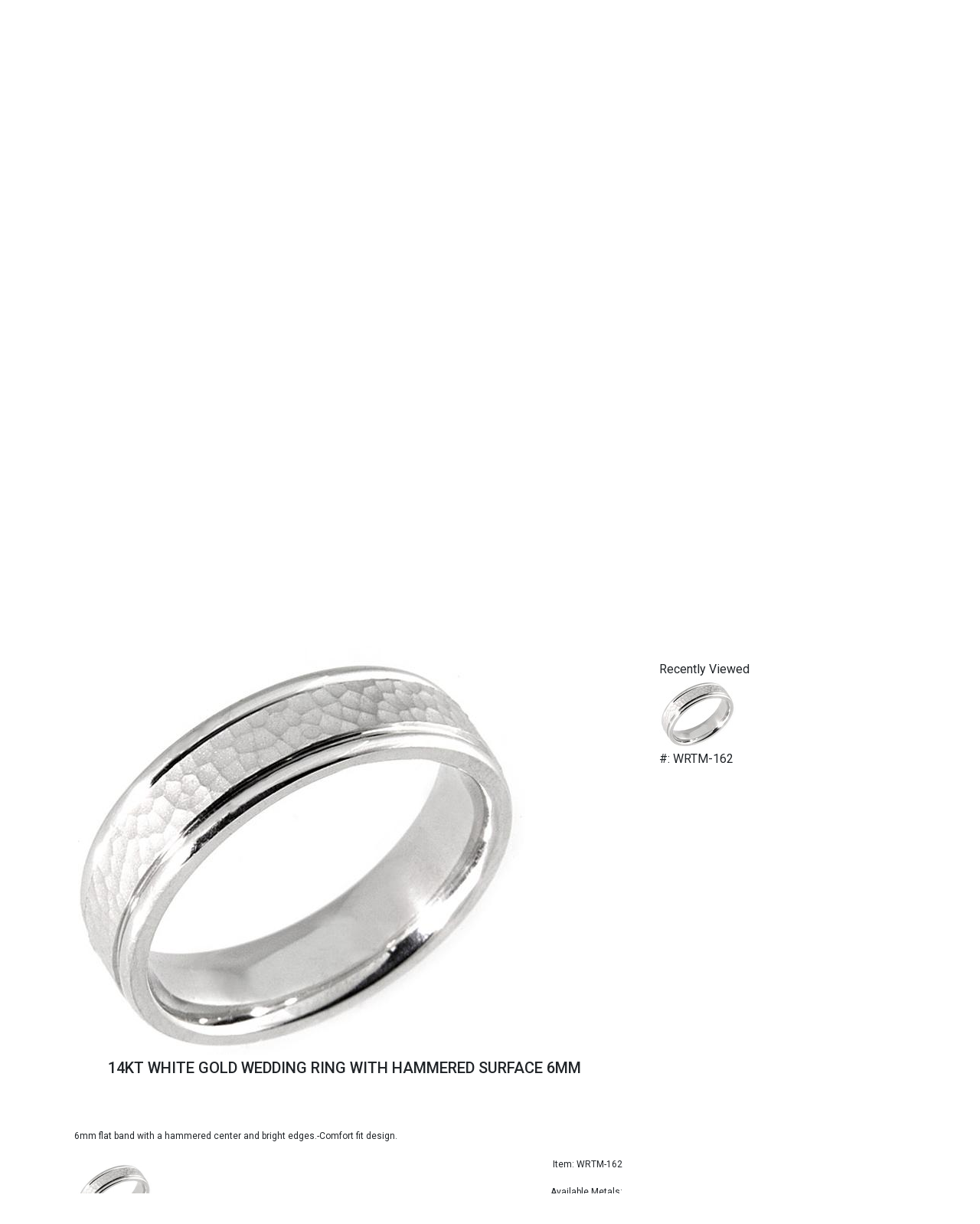

--- FILE ---
content_type: text/html;charset=UTF-8
request_url: https://weddingrings.com/14kt-white-gold-wedding-ring-with-hammered-surface-6mm/14KT%20WHITE%20GOLD%20WEDDING%20RING%20WITH%20HAMMERED%20SURFACE%206MM/12/34/602/item
body_size: 8370
content:



<!doctype html>
<LINK REL="shortcut icon" href="/images/misc/wro_favicon.ico" />
<html>
<head>
	<!-- Global site tag (gtag.js) - Google Analytics -->
	<script async src="https://www.googletagmanager.com/gtag/js?id=UA-40100827-1"></script>
	<script>
	  window.dataLayer = window.dataLayer || [];
	  function gtag(){dataLayer.push(arguments);}
	  gtag('js', new Date());

	  gtag('config', 'UA-40100827-1');
	</script>

    <meta charset="utf-8">
	
	<TITLE>14KT WHITE GOLD WEDDING RING WITH HAMMERED SURFACE 6MM | weddingrings.com</TITLE>
	<LINK REL="canonical" HREF="//www.weddingrings.com/14kt-white-gold-wedding-ring-with-hammered-surface-6mm/Handmade-Wedding-Rings/12/34/602/item" />
	<META NAME="description" CONTENT="14KT WHITE GOLD WEDDING RING WITH HAMMERED SURFACE 6MM"/>
	<META NAME="robots" CONTENT="INDEX,FOLLOW">
	<META NAME="revisit-after" CONTENT="1 month">
	
    <meta name="viewport" content="width=device-width, initial-scale=1.0">
	
	
    <!-- Bootstrap -->
    
    
    <script src="/js/respond.js"></script> <!-- mostly for older IE -->
		
	
	<link rel="stylesheet" href="/style.css" type="text/css">
    <link rel="stylesheet" href="https://cdn.jsdelivr.net/npm/bootstrap@4.6.1/dist/css/bootstrap.min.css">
    <link rel="stylesheet" href="/css/style2022.css">

	<script src="/mouseover_popup_down.js" language="JavaScript" type="text/javascript"></script>
	
	
	
	<script src="//code.jquery.com/jquery-1.10.1.min.js"></script>
	
	<script>
	function ScrollFunction() {
	  const element = document.getElementById("productanchor");
	  element.scrollIntoView();
	}
	</script>
		
</head>

    <body ONLOAD="ScrollFunction()">
        <header>
            <div class="header-top">
                <div class="container">
                    <div class="row">
                        <div class="col-lg-3 col-md-4 col-sm-12">
                            <div class="input-group rounded">
							
							
							
							<FORM ACTION="/search.cfm" METHOD="Post" NAME="form10" STYLE=""><nobr>
                              <input type="search" STYLE="color:#555" placeholder="Search ..." aria-label="Search" aria-describedby="search-addon" NAME="str_search_string"/>
                              <A HREF="#" ONCLICK="document.form10.submit()" ><i class="fa fa-search"></i></A></nobr>
							</FORM>
							  
							  
                            </div>
                        </div>
                        <div class="col-lg-5 col-md-4 col-sm-12">
                            <a class="navbar-brand" href="https://weddingrings.com"><img src="/images/logo-wedding.jpg" class="d-inline-block align-top img-fluid" alt=""></a>
                        </div>
                        <div class="col-lg-4 col-md-4 col-sm-12 account">
                            <p>
							
							<a href="https://weddingrings.com/cart.cfm"><i class="fa fa-shopping-bag" aria-hidden="true"></i></a>
							</p>
                            <p><strong>Showroom Appointments: <a href="tel:+12127513940" style="color:000000; "><span style="padding:3px;" class="glyphicon glyphicon-earphone"></span>212-751-3940</a></strong></p>  
                        </div>
                    </div>
                </div>
            </div>
        </header>
				
		
		

        <section class="products">
            <div class="container-fluid" >
                <h2 STYLE="font-family:'Times New Roman', serif;">Wedding Rings and Engagement Rings..</h2>
                <div id="carouselExampleControls" class="carousel slide" data-ride="carousel">
                  <div class="carousel-inner">
                    <div ALIGN="center" class="carousel-item active">
                        <div style="max-width: 80rem;" class="row">
                            <div class="col-lg-4 col-md-6 col-sm-12">
                                <div class="card" style="width: 18rem;">
                                    <div class="prod">
										
										
                                        <A HREF="https://weddingrings.com/BEZEL-SET-LARGE-AND-SMALL-DIAMOND-ETERNITY-WEDDING-RING/Diamond-Bands/11/21/9204/item"><div class="product-img" style="background-image: url(/images/header/orig/R9085_LARGE-DIA.jpg);"></div></A>
										
                                    </div>
                                  <div class="card-body">
                                    <h5 class="card-title">Ladies Rings</h5>
                                    <p class="card-text"></p>
                                    <div class="dropdown">
									  <button type="button" class="btn btn-light dropdown-toggle" data-toggle="dropdown" data-display="static" aria-expanded="false">
									    See Collection
									  </button>
									  <div class="dropdown-menu" aria-labelledby="dropdownMenuLink">									  
										    
										
										
												<A HREF="//weddingrings.com/Diamond-Bands/11/21/1/999999/catalog" CLASS="dropdown-item">Diamond Bands</A>
										
												<A HREF="//weddingrings.com/Stackable-Bands/11/53/1/999999/catalog" CLASS="dropdown-item">Stackable  Bands</A>
										
												<A HREF="//weddingrings.com/Vintage-Style-Wedding-Rings/11/31/1/999999/catalog" CLASS="dropdown-item">Vintage Style Wedding Rings</A>
										

									  </div>
									</div>
                                  </div>
                                </div>
                            </div>
                            <div class="col-lg-4 col-md-6 col-sm-12">
                                <div class="card" style="width: 18rem;">
                                    <div class="prod">
                                       
										
                                        <A HREF="https://weddingrings.com/comfort-fit-satin-finished-drop-beveled-edge-carved-design-band-8mm/White%20Gold%20Comfort-Fit%20Satin-Finished%20Drop%20Beveled%20Edge%20Carved%20Design%20Band%208mm/12/33/10104/item"><div class="product-img" style="background-image: url(/images/header/orig/CF68486_W_tq.jpg);"></div></A>
										
                                    </div>
                                  <div class="card-body">
                                    <h5 class="card-title">Mens Rings</h5>
                                    <p class="card-text"></p>
                                    <div class="dropdown">
									  <button type="button" class="btn btn-light dropdown-toggle" data-toggle="dropdown" data-display="static" aria-expanded="false">
									    See Collection
									  </button>
									  <div class="dropdown-menu" aria-labelledby="dropdownMenuLink">
									    
										
										
												<A HREF="//weddingrings.com/Mens-Gold-Wedding-Rings-/12/33/1/999999/catalog" CLASS="dropdown-item">Mens Gold Wedding Rings</A>
										
												<A HREF="//weddingrings.com/classic-rings/12/71/1/999999/catalog" CLASS="dropdown-item">Classic Plain Wedding Bands</A>
										
												<A HREF="//weddingrings.com/Christian-Bauer-Wedding-Rings/12/29/1/999999/catalog" CLASS="dropdown-item">Christian Bauer Wedding Rings</A>
										
												<A HREF="//weddingrings.com/Handmade-Wedding-Rings/12/34/1/999999/catalog" CLASS="dropdown-item">Handmade Wedding Rings</A>
										
												<A HREF="//weddingrings.com/Shell-Rings/12/213/1/999999/catalog" CLASS="dropdown-item">Shell Rings</A>
										
												<A HREF="//weddingrings.com/Hardwood-Collection/12/114/1/999999/catalog" CLASS="dropdown-item">Hardwood Collection</A>
										
												<A HREF="//weddingrings.com/Cobalt-Chrome-Rings/12/112/1/999999/catalog" CLASS="dropdown-item">Cobalt Chrome Rings</A>
										
												<A HREF="//weddingrings.com/Damascus-Steel-Rings/12/113/1/999999/catalog" CLASS="dropdown-item">Damascus Steel Rings</A>
										
												<A HREF="//weddingrings.com/Tantalum/12/211/1/999999/catalog" CLASS="dropdown-item">Tantalum Rings</A>
										
												<A HREF="//weddingrings.com/Black-Rings/12/118/1/999999/catalog" CLASS="dropdown-item">Black  Rings</A>
										
												<A HREF="//weddingrings.com/Carbon-Fiber-Rings/12/111/1/999999/catalog" CLASS="dropdown-item">Carbon Fiber Rings</A>
										
												<A HREF="//weddingrings.com/Meteorite-Rings/12/115/1/999999/catalog" CLASS="dropdown-item">Meteorite Rings</A>
										
												<A HREF="//weddingrings.com/Titanium-Rings/12/116/1/999999/catalog" CLASS="dropdown-item">Titanium Rings</A>
										
												<A HREF="//weddingrings.com/Mokume-Gane-Rings/12/43/1/999999/catalog" CLASS="dropdown-item">Mokume Gane Rings</A>
										
												<A HREF="//weddingrings.com/Dinosaur bone is an agatized dinosaur fossil, where the original bone has been replaced with mineral./12/212/1/999999/catalog" CLASS="dropdown-item">Dinosaur Bone</A>
										

									  </div>
									</div>
                                  </div>
                                </div>
                            </div>
                            <div class="col-lg-4 col-md-6 col-sm-12">
                                <div class="card" style="width: 18rem;">
                                    <div class="prod">
                                      
									
                                       <A HREF="https://weddingrings.com/EDWARDIAN-STYLE-HAND-ENGRAVING-ON-ALL-THREE-SIDES/Elegant-Vintage-Style--Engagement-Ring-Mountings/10/38/7149/item"><div class="product-img" style="background-image: url(/images/header/orig/r6.jpg);"></div></A>
									
                                    </div>
                                  <div class="card-body">
                                    <h5 class="card-title">Engagement Rings</h5>
                                    <p class="card-text"></p>
                                    <div class="dropdown">
									  <button type="button" class="btn btn-light dropdown-toggle" data-toggle="dropdown" data-display="static" aria-expanded="false">
									    See Collection
									  </button>
									  <div class="dropdown-menu" aria-labelledby="dropdownMenuLink">
									    
										
										
												<A HREF="//weddingrings.com/Classic-Mountings/10/37/1/999999/catalog" CLASS="dropdown-item">Classic Mountings</A>
										
												<A HREF="//weddingrings.com/Elegant-Vintage-Style-Engagement-Ring-Mountings/10/38/1/999999/catalog" CLASS="dropdown-item">Elegant Vintage Style  Engagement Ring Mountings</A>
										

									  </div>
									</div>
                                  </div>
                                </div>
                            </div>
                        </div>
                    </div>
                  </div>
                </div>

            </div>
            	
            </div>
        </section>
		
		
		
        <section>
            
            <div class="container">

				<div class="row ">
	
					<div ALIGN="left" class="col-md-12 col-xs-12  " > 
			
						<DIV CLASS="visible-lg visible-md visible-sm ">
							
						</DIV>
			
						<DIV CLASS="visible-xs ">
							
						</DIV>
			
						<A NAME="maintext"></A>
						
						<div class="row" STYLE="padding:0 0 0 0; ">
						
			
					
				<DIV ID="productanchor" class="col-sm-8 col-xs-12 col pull-left " STYLE="margin:1em 0 1em 0; height:; ">
					<DIV ALIGN="" CLASS="md-sans " STYLE=""> 
					
						
						<div><A HREF="/14kt-white-gold-wedding-ring-with-hammered-surface-6mm/14KT WHITE GOLD WEDDING RING WITH HAMMERED SURFACE 6MM/12/34/602/item"><img src="/images/detail/sormani_055.jpg" class="img-responsive " border="0" 
						STYLE="margin:0 1px 5px 1px; " ALT="14KT WHITE GOLD WEDDING RING WITH HAMMERED SURFACE 6MM"  WIDTH="" ></A></DIV>
						
						
						<DIV STYLE="">
						<H1 ALIGN="center" class="TNShortDesc" style="height:3em; overflow: hidden; font-size:20px; "><A HREF="/14kt-white-gold-wedding-ring-with-hammered-surface-6mm/14KT WHITE GOLD WEDDING RING WITH HAMMERED SURFACE 6MM/12/34/602/item">14KT WHITE GOLD WEDDING RING WITH HAMMERED SURFACE 6MM</A></H1>
						
						

						</DIV>
						
		<br>				
	<DIV style="font-size:12px; padding-left:1em; ">
	6mm flat band with a hammered center and bright edges.-Comfort fit design. <BR><BR>
	</DIV>

	
	<TABLE STYLE="margin-left:10px; font-size:12px; " width="100%">
	<TR>
	<TD>
	

	
	<TABLE ALIGN="left">
	<TR>
	<TD ALIGN="center" style="vertical-align:middle;" WIDTH="100">
	<A HREF="/fullsize.cfm?int_item_id=602" target="_blank"><img src="/images/tn/sormani_055.jpg" class="img-responsive " border="0" STYLE="margin:0 1px 5px 1px; max-height:100px; max-width:100px; " ALT="14KT WHITE GOLD WEDDING RING WITH HAMMERED SURFACE 6MM"  WIDTH="" ></A>
	</TD>
	<TD ALIGN="center" style="vertical-align:middle;" WIDTH="100">
	
	</TD>
	</TR>
	
	<TR>
	<TD ALIGN="center" style="vertical-align:bottom;" WIDTH="100">
	<A HREF="/fullsize.cfm?int_item_id=602" CLASS="nav-inactive" STYLE="text-decoration:underline; " target="_blank">Larger View</A>
	</TD>
	<TD ALIGN="center" style="vertical-align:bottom;" WIDTH="100">
	
	</TD>
	</TR>
	</TABLE>

	<BR>
	
	</TD>
	
	<TD ALIGN="right" style="padding-right:1em; ">
	<FORM ACTION="/cart.cfm" METHOD="post">
	
	<SPAN STYLE="COLOR:666666">Item: WRTM-162</SPAN><BR><BR>
	
	
		<DIV STYLE="COLOR:666666; margin-bottom:5px; ">Available Metals:</DIV>
		<SELECT NAME="metal">
		<OPTION VALUE="14k gold"SELECTED>14k gold - $1769</OPTION> <OPTION VALUE="18k gold">18k gold - $2798</OPTION> <OPTION VALUE="platinum">platinum - $2132</OPTION>
		</SELECT>
	
	<BR><BR>
	<INPUT TYPE="Hidden" NAME="add_id" VALUE="602">
	
	
	<INPUT TYPE="SUBMIT" NAME="Add_To_Cart" VALUE="Add To Cart" STYLE="width:150px; height:30px; "> 
	
	</FORM>
	</TD>
	</TR>

	<TR>
	<TD ALIGN="center" COLSPAN="2">
		
		
	
	
	
	<BR>
	<A HREF="#" ONCLICK="window.open('/emailtoafriend.cfm?str_canonical_keywords=14kt-white-gold-wedding-ring-with-hammered-surface-6mm&catnamewithhyphens=Elegant-Vintage-Style-Engagement-Ring-Mountings&grouping_id=12&category_id=34&int_item_id=602', 'emailtoafriend_popup', 'location=no,width=400,height=400,screenX=50,screenY=50,top=50,left=50');" CLASS="nav-inactive" STYLE="text-decoration:underline; ">email to a friend</A><BR>
	</TD>
	</TR>
	
	</TABLE>
						
					</DIV>		
				</DIV>
				
				<DIV class="col-sm-4 visible-lg visible-md visible-sm col pull-left " STYLE="margin:1em 0 1em 0; height:; ">
					
<BR>
<DIV CLASS="body_link" ALIGN="left" STYLE="margin-left:1em; ">
<SPAN STYLE="padding-bottom:5px; ">Recently Viewed</SPAN>


		
	<BR>
	<A HREF="/14kt-white-gold-wedding-ring-with-hammered-surface-6mm/handmade-wedding-rings/12/34/602/item"><IMG SRC="/./images/recently_viewed/sormani_055.jpg" BORDER="0" alt='14KT WHITE GOLD WEDDING RING WITH HAMMERED SURFACE 6MM' STYLE="border-color:CCCCCC; "></A>
	
	
	 
	<DIV STYLE="color:3399cc; margin-top:3px;">#: WRTM-162</DIV>
	
			 

</DIV>


					<BR><BR>
					
				</DIV>
				
			
						
									
							
							
						</div>		
						
					</div>
		
				</div>

            </div>
        </section>
		
		
        <section class="container">
		
                <br>
                <br>
                <div class="row">
                    <div class="col-lg-4 col-md-6 col-sm-12 col-xs-12">
                   		<div style="border:1px solid #999999;">
	                          <div align="center" style="background-color:black; color:white; font-size:1rem; font-weight: 700; border-bottom:1px solid black; ">
	                          MORE REVIEWS
	                          </div>
	                          <div class="center" style="background-color:white; color:black; padding-top:5px; padding-bottom:5px; font-size:1.2rem; font-weight: 700; ">
	                              <a href="https://www.google.com/search?safe=active&amp;source=hp&amp;ei=1_tJXO2UCYm4ggfjmbHABQ&amp;q=reviews+wedding+ring+originals&amp;btnK=Google+Search&amp;oq=reviews+wedding+ring+originals&amp;gs_l=psy-ab.3..33i22i29i30.4806.14965..17657...0.0..0.188.3457.9j22......0....1..gws-wiz.....0..0i131j0j0i22i30j0i10j0i22i10i30j0i8i13i30j33i10.1SuMiRsfMI8#btnK=Google%20Search&amp;lrd=0x89c258fe912998d1:0xc137aae22ced3dfc,1" style="color:black; text-decoration:underline; " target="_blank">Google Reviews</a><br>
	                              <a href="https://www.yelp.com/biz/wedding-ring-originals-new-york?osq=wedding+ring+originlas" style="color:black; text-decoration:underline; " target="_blank">Yelp Reviews</a>
	                          </div>
                    	</div>
						
						<DIV ALIGN="center" STYLE="font-size:12px; color:black; margin:10px; font-weight:bold;"><BR><IMG SRC="/images/misc/hugging223.jpg" ALT="Wedding Rings in NYC" STYLE="border:1px solid #999"><BR><BR>
						"We received the ring on Friday - it fits perfectly!!! &nbsp;  It's just what John wanted ... and I love the inscription. &nbsp; Thanks so much for making this so easy for us!!!" -Jennifer B., Conn.<BR></DIV>
                    </div>
					
					
					
					
					
                    <div class="col-lg-4 col-md-6 col-sm-12 col-xs-12 ">
                        <div class="">
						
						
						
                        <p ALIGN="left" STYLE="font-size:14px"><B>Recent feedback!</B>
						"Working with Mel was the best experience I could have hoped for! Both my partner and I do not have any experience in wearing rings, but Mel answered ALL our questions and did so thoroughly and with enthusiasm. He was clear, informative and gave suggestions to make the ring nicer, showing his 50+ years of experience in the business. We never felt pressured, the pricing was super clear and fair along with the timeframe being what he laid out. If you are looking for a ring do not keep shopping around since no one will beat the experience we had with Mel! Before going to Mel we went to a large upscale Jeweler wasting weeks of time and getting misinformation. The experience was nothing but pressure, trying to change what we envisioned and talk us into what they could produce and would make the most money on."
<BR>- Larry M., NYC.
</p>
						
                        </div>
                    </div>
        			<div class="col-lg-4 col-md-6 col-sm-12">
                    
	                   	<div class="center" style="border:1px solid #999999; ">
	                       	<div style="background-color:black; color:white;  font-size:1rem; font-weight: 700; border-bottom:1px solid black; ">FOR QUESTIONS OR TO ORDER</div>
	                       	<div style="background-color:white; color:black; padding-top:5px; padding-bottom:5px; font-size:1.2rem; font-weight: 700; ">CALL: <a href="tel:+12127513940" style="color:000000; "><span style="padding:3px;" class="glyphicon glyphicon-earphone"></span>212-751-3940</a><BR>EMAIL: <a href="mailto:info@weddingrings.com">info@weddingrings.com</a></div>
	                   	</div>

						<DIV ALIGN="center" STYLE="font-size:12px; color:black; margin:10px; font-weight:bold;"><BR><IMG SRC="/images/misc/karl223.jpg" ALT="wedding rings in nyc" STYLE="border:1px solid #999"><BR><BR>
						Lacy and Stephen are tickled pink over their rings!!</DIV>
                        <p class="center" STYLE="font-size:12px"><a href="https://www.weddingrings.com/blog">Read Our Blog</a></p>
						
                        <p class="center" STYLE="font-size:12px">We Use Ethically Sourced Precious Metals<BR> & Conflict-Free Diamonds</p>
						

  					</div>
                    <div class="col-12">
                            <script type="text/javascript" src="//w.sharethis.com/button/buttons.js"></script>
                            <div class="center">

                                <style>.ig-b- { display: inline-block; }

                                .ig-b- img { visibility: hidden; }

                                .ig-b-:hover { background-position: 0 -60px; } .ig-b-:active { background-position: 0 -120px; }

                                .ig-b-48 { width: 48px; height: 48px; background: url(//badges.instagram.com/static/images/ig-badge-sprite-48.png) no-repeat 0 0; }

                                @media only screen and (-webkit-min-device-pixel-ratio: 2), only screen and (min--moz-device-pixel-ratio: 2), only screen and (-o-min-device-pixel-ratio: 2 / 1), only screen and (min-device-pixel-ratio: 2), only screen and (min-resolution: 192dpi), only screen and (min-resolution: 2dppx) {

                                .ig-b-48 { background-image: url(//badges.instagram.com/static/images/ig-badge-sprite-48@2x.png); background-size: 60px 178px; } }</style>
								
									<TABLE ALIGN="center">
									<TR>
									<TD ROWSPAN="2">
										<DIV style="margin-top:; font-size:12pt; color:black; "><STRONG>PLEASE FOLLOW US ON:</STRONG> <BR>
										<script type="text/javascript" src="//w.sharethis.com/button/buttons.js"></script>

<DIV ALIGN="" STYLE="">

<style>.ig-b- { display: inline-block; }

.ig-b- img { visibility: hidden; }

.ig-b-:hover { background-position: 0 -60px; } .ig-b-:active { background-position: 0 -120px; }

.ig-b-48 { width: 48px; height: 48px; background: url(//badges.instagram.com/static/images/ig-badge-sprite-48.png) no-repeat 0 0; }

@media only screen and (-webkit-min-device-pixel-ratio: 2), only screen and (min--moz-device-pixel-ratio: 2), only screen and (-o-min-device-pixel-ratio: 2 / 1), only screen and (min-device-pixel-ratio: 2), only screen and (min-resolution: 192dpi), only screen and (min-resolution: 2dppx) {

.ig-b-48 { background-image: url(//badges.instagram.com/static/images/ig-badge-sprite-48@2x.png); background-size: 60px 178px; } }</style>

<A HREF="//www.pinterest.com/wedrings/" TARGET="_blank"><IMG SRC="/images/pinterest_30.jpg" BORDER="0" ALT="See us on Pinterest!"></A>
<A HREF="//instagram.com/weddingringoriginals" TARGET="_blank"><IMG SRC="/images/instagram_30.jpg" BORDER="0" ALT="See us on Instagram!"></A>
<A HREF="//www.facebook.com/WeddingRingOriginals/app_305927716147259" TARGET="_blank"><IMG SRC="/images/misc/facebook_30.png" BORDER="0" ALT="Like us on Facebook!"></A>
<A target="_blank" href="https://www.theknot.com/marketplace/redirect-966182?utm_source=vendor_website&utm_medium=banner&utm_term=b9f1fad7-9563-427f-a1c9-a5aa00d1b561&utm_campaign=vendor_badge_assets"><img alt="TheKnot.com" src="https://www.xoedge.com/myaccount/2012/grab-a-badge/social/flat/small/square.png" width="30" height="30" border="0"></a>
<A href="//twitter.com/WEDRINGS" target="_blank"><img src="/images/misc/twitter.png" border="0" alt="See us on Twitter"></a>

</DIV>


										</DIV>
									</TD>
										
									<TD WIDTH="100px">&nbsp;</TD>
										
									<TD>
										<TABLE ALIGN="center" CELLPADDING="0" CELLSPACING="0" STYLE="border:1px solid #999999; ">
										<TR>
										<TD ROWSPAN="2"><img src="/images/secure_shopping.jpg" border="0"></TD>
										<TD ALIGN="center"><img src="/images/cc_amex.gif" border="0"></TD>
										<TD ALIGN="center"><img src="/images/cc_discover.gif" border="0"></TD>
										</TR>
										<TR>
										<TD ALIGN="center"><img src="/images/cc_mc.gif" border="0"></TD>
										<TD ALIGN="center"><img src="/images/cc_visa.gif" border="0"></TD>
										</TR>
										</TABLE>
									</TD>
									</TR>
									</TABLE>

                                
                            </div>
                    </div>
        		</div>
            </div>
        </section>

		
		
		
        
		<BR><BR>
		
        <section class="map" STYLE="margin-top: -30px;">
        	<div class="container">
            <iframe src="https://www.google.com/maps/embed?pb=!1m14!1m8!1m3!1d96710.04746562973!2d-73.978037!3d40.757868!3m2!1i1024!2i768!4f13.1!3m3!1m2!1s0x0%3A0xc137aae22ced3dfc!2sWedding%20Ring%20Originals!5e0!3m2!1sen!2sus!4v1640015988604!5m2!1sen!2sus" width="100%" height="150" style="border:0;" allowfullscreen="" loading="lazy"></iframe>
        	</div>
    	</section>
		
		<BR><BR>

		
       
            <div class="container" STYLE="margin-top: -40px;">
                <div class="row">
				

            <div class="col-lg-4 col-md-8 col-sm-12">
                <p><a class="navbar-brand" href="#"><img src="/images/logo-wedding.jpg" class="d-inline-block align-top img-fluid" alt=""></a></p>
                <p STYLE="padding-left:20px; "><a href="https://instagram.com/weddingringoriginals"><i class="fa fa-instagram" aria-hidden="true"></i></a> <a href="https://www.facebook.com/WeddingRingOriginals/app_305927716147259"><i class="fa fa-facebook" aria-hidden="true"></i></a> <a href="https://www.pinterest.com/wedrings/"><i class="fa fa-pinterest-p" aria-hidden="true"></i></a> <a href="https://twitter.com/WEDRINGS"><i class="fa fa-twitter" aria-hidden="true"></i></a></p>
                
            </div>
            <div class="col-lg-4 col-md-8 col-sm-12">
                <p><i class="fa fa-map-marker" aria-hidden="true"></i> 608 Fifth Avenue Suite 810<br>
                (between 48th and 49th St.)<br>
                New York, NY 10020</p>

                <a href="https://maps.google.com/maps/dir//Wedding+Ring+Originals+608+5th+Ave+New+York,+NY+10020/@40.757868,-73.9780368,12z/data=!4m5!4m4!1m0!1m2!1m1!1s0x89c258fe912998d1:0xc137aae22ced3dfc" TARGET="_blank">Map & Directions</a>
            </div>
            <div class="col-lg-4 col-md-8 col-sm-12">
                <p><i class="fa fa-phone" aria-hidden="true"></i> Phone: <a href="tel:+12127513940" style="color:000000; "><span style="padding:3px;" class="glyphicon glyphicon-earphone"></span>212-751-3940</a></p>
                <p><a href="mailto:info@weddingrings.com">info@weddingrings.com</a></p>
                <p><A HREF="https://weddingrings.com/contact-us" TARGET="_blank"><strong>Contact us for more information.</strong></A></p>
            </div>
				
					
					
                </div>
                <hr>
                 <div class="row cright">
                    <div class="col-lg-6 col-md-6 col-sm-12">
                        <p>© 2022. All Rights Reserved.</p>
                    </div>
                    
                 </div>   
                </div>
            </div>
       
    <script src="https://cdn.jsdelivr.net/npm/jquery@3.5.1/dist/jquery.slim.min.js" ></script>
    <script src="https://cdn.jsdelivr.net/npm/bootstrap@4.6.1/dist/js/bootstrap.bundle.min.js"></script>
    </body>
</html>